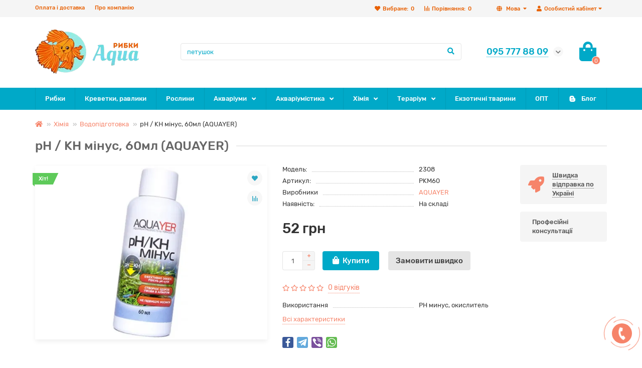

--- FILE ---
content_type: text/html; charset=utf-8
request_url: https://aquaribki.com.ua/uk/2308-ph-kh-minus-60ml
body_size: 25387
content:
<!DOCTYPE html>
<html dir="ltr" lang="uk">
<head>
<meta charset="UTF-8">
<meta name="viewport" content="width=device-width, initial-scale=1, maximum-scale=3" />
<meta http-equiv="X-UA-Compatible" content="IE=edge" />
<title>pH / KH мінус 60мл купити за найкращою ціною з доставкою по Україні - ІМ Акварибкі</title>

      
<base href="https://aquaribki.com.ua/" />
<meta name="description" content="Шукайте &#10150; купити pH / KH мінус, 60мл?&nbsp;&#10004;Супер ціна в ІМ Акварибкі&#10084;.&nbsp;Бонуси, Подарунки &#10004;Обирайте" />
<meta property="og:title" content="pH / KH мінус 60мл купити за найкращою ціною з доставкою по Україні - ІМ Акварибкі" />
<meta property="og:type" content="website" />
<meta property="og:url" content="https://aquaribki.com.ua/uk/2308-ph-kh-minus-60ml" />
<meta property="og:image" content="https://aquaribki.com.ua/image/catalog/final_ukr_1-min.webp" />
<meta property="og:site_name" content="Акварибки ІМ" />
<meta name="theme-color" content="#00a9c8" />
<link href="https://aquaribki.com.ua/uk/2308-ph-kh-minus-60ml" rel="canonical" />
	
	
	
	
	
	<link href="catalog/view/theme/unishop2/stylesheet/merged.93a9af10b8.min.css?v=2.2.0.0" rel="stylesheet" media="screen" />
<script>const items_on_mobile = '2', module_on_mobile = 'grid', default_view = 'grid', default_mobile_view = 'grid';</script>
	
	<script src="catalog/view/theme/unishop2/js/merged.7167dfb393.min.js"></script>
<noscript><style>.uni-module__wrapper{opacity:1}</style></noscript>
<script>(function(w,d,s,l,i){w[l]=w[l]||[];w[l].push({'gtm.start':
		new Date().getTime(),event:'gtm.js'});var f=d.getElementsByTagName(s)[0],
		j=d.createElement(s),dl=l!='dataLayer'?'&l='+l:'';j.async=true;j.src=
		'https://www.googletagmanager.com/gtm.js?id='+i+dl;f.parentNode.insertBefore(j,f);
		})(window,document,'script','dataLayer','GTM-P8GPGKJ');</script>

			
			

<link rel="alternate" hreflang="ru" href="https://aquaribki.com.ua/2308-ph-kh-minus-60ml" />

<link rel="alternate" hreflang="uk" href="https://aquaribki.com.ua/uk/2308-ph-kh-minus-60ml" />
</head>
<body >




<noscript><iframe src="https://www.googletagmanager.com/ns.html?id=GTM-P8GPGKJ"
height="0" width="0" style="display:none;visibility:hidden"></iframe></noscript>
	<header>
		<div id="top" class="top-menu">
			<div class="container">
				<div class="top-menu__account pull-right">
					<div id="account" class="btn-group">
						<button class="top-menu__btn dropdown-toggle" data-toggle="dropdown"><i class="fa fa-user"></i><span class="hidden-xs">Особистий кабінет</span></button>
						<ul class="dropdown-menu dropdown-menu-right">
															<li><a onclick="uniLoginOpen();"><i class="fas fa-fw fa-sign-in-alt"></i>Авторизація</a></li>
								<li><a onclick="uniRegisterOpen();"><i class="fas fa-fw fa-user-plus"></i>Реєстрація</a></li>
													</ul>
					</div>
				</div>
				
<div class="pull-right">
<span id="language">

<div class="btn-group">
<button class="top-menu__btn dropdown-toggle" data-toggle="dropdown">
<i class="fa fa-globe" title=""></i>
<span class="hidden-xs">Мова</span>
</button>
<ul class="dropdown-menu dropdown-menu-right">
  <li>
<a href="https://aquaribki.com.ua/2308-ph-kh-minus-60ml" onclick="window.location = 'https://aquaribki.com.ua/2308-ph-kh-minus-60ml'"> Русский</a>
</li>
    </ul>
</div>
</span>
</div>


				 
									<div class="top-menu__compare pull-right" data-products="">
						<div class="btn-group">
							<button class="top-menu__btn top-menu__compare-btn uni-href" data-href="https://aquaribki.com.ua/uk/index.php?route=product/compare"><i class="top-menu__compare-icon fas fa-align-right"></i><span class="hidden-xs">Порівняння:</span><span class="top-menu__compare-total">0</span></button>
						</div>
					</div>
													<div class="top-menu__wishlist pull-right" data-products="">
						<div class="btn-group">
							<button class="top-menu__btn top-menu__wishlist-btn uni-href" data-href="https://aquaribki.com.ua/uk/index.php?route=account/wishlist"><i class="fas fa-heart"></i><span class="hidden-xs">Вибране:</span><span class="top-menu__wishlist-total">0</span></button>
						</div>
					</div>
													<div class="pull-left">
						<div class="top-links btn-group">
							<button class="top-menu__btn dropdown-toggle" data-toggle="dropdown"><i class="fas fa-info-circle"></i></button>
							<ul class="top-links__ul dropdown-menu dropdown-menu-left">
																	<li class="top-links__li"><a class="top-links__a" href="uk/delivery" title="Оплата і доставка">Оплата і доставка</a></li>
																	<li class="top-links__li"><a class="top-links__a" href="uk/about-aquaribki" title="Про компанію">Про компанію</a></li>
															</ul>
						</div>
					</div>
							</div>
		</div>
		<div class="container">
			<div class="header-block row row-flex">
				<div class="header-block__item header-block__item-logo col-sm-6 col-md-3 col-lg-3 col-xxl-4">
					<div id="logo" class="header-logo">
																					<a href="https://aquaribki.com.ua/uk"><img src="https://aquaribki.com.ua/image/catalog/final_ukr_1-min.webp" title="Акварибки ІМ" alt="Акварибки ІМ" width="207" height="88" class="img-responsive" /></a>
																		</div>
				</div>
				<div id="search" class="header-block__item header-block__item-search col-xs-12 col-sm-6 col-md-5 col-lg-6 col-xxl-11  hidden-xs hidden-sm">
					<div class="header-search">
	<div class="header-search__form">
				<input type="text" name="search" value="" placeholder="Пошук товару у каталозі" aria-label="Search" class="header-search__input  form-control" />
		<button type="button" class="header-search__btn search-btn"><i class="fa fa-search"></i></button>
	</div>
	<div class="live-search" style="display:none"><ul class="live-search__ul"><li class="loading"></li></ul></div>
</div>
				</div>
				<div class="header-block__item header-block__item-telephone col-sm-4 col-md-3 col-lg-2 col-xxl-3 ">
					<div class="header-phones has-addit">
						<span class="header-phones__main  uni-href" data-href="tel:0957778809" data-target="_blank" >095 777 88 09</span>
																			<i class="header-phones__show-phone dropdown-toggle fas fa-chevron-down" data-toggle="dropdown" data-target="header-phones__ul"></i>
							<ul class="header-phones__ul dropdown-menu dropdown-menu-right">
																	<li class="header-phones__li">
										<a onclick="uniRequestOpen(['mail', 'phone', 'comment']);" class="header-phones__callback"><span class="header-phones__span">Зателефонуйте мені!</span></a>
									</li>
																									<li class="header-phones__text"><hr style="margin-top:0px;" /><b>Одеса </b><a href="tel:0957778809"><b>095 777 88 09</b></a>
<i class="far fa-clock fa-fw"></i> з 10 до 18 пн - сб, <br>11 до 16 неділя<br><br>
<b>Миколаїв </b><a href="tel:0505508777"><b>050 550 8 777</b></a>
<i class="far fa-clock fa-fw"></i> з 10 до 17 пнд - сб, <br>10 до 16 неділя<hr style="margin-bottom:5px;" /></li>
																															</ul>
																	</div>
				</div>
				<div class="header-block__item header-block__item-cart col-sm-2 col-md-1 col-lg-1 col-xxl-2"><div id="cart" class="header-cart">
	<button data-toggle="dropdown" class="header-cart__btn dropdown-toggle">
		<i class="header-cart__icon fa fa-shopping-bag"></i>
		<span id="cart-total" class="header-cart__total-items">0</span>
	</button>
	<div class="header-cart__dropdown dropdown-menu pull-right">
					<div class="header-cart__empty">У кошику порожньо!</div>
			</div>
</div></div>
			</div>
		</div>
		<div id="main-menu" class="container">
			<div class="row">
							<div class="menu-wrapper col-xs-12 col-sm-6 col-md-12">
		<nav id="menu" class="menu  menu2">
			<div class="menu__header" data-toggle="collapse" data-target=".main-menu__collapse">
				<i class="menu__header-icon fa fa-fw fa-bars hidden-xs hidden-sm"></i>
				<span class="menu__header-title">Категорії</span>
				<i class="menu-close menu__header-icon fas fa-times visible-xs visible-sm"></i>
			</div>
			<ul class="menu__collapse collapse main-menu__collapse">
									<li class="menu__level-1-li ">
						<a class="menu__level-1-a  " href="https://aquaribki.com.ua/uk/akvariumnyye-rybki">
														Рибки
						</a>
											</li>
																									<li class="menu__level-1-li ">
						<a class="menu__level-1-a  " href="https://aquaribki.com.ua/uk/krevetki-ulitki-dlya-akvariuma">
														Креветки, равлики
						</a>
											</li>
																									<li class="menu__level-1-li ">
						<a class="menu__level-1-a  " href="https://aquaribki.com.ua/uk/rasteniya-akvarium">
														Рослини
						</a>
											</li>
																									<li class="menu__level-1-li has-children">
						<a class="menu__level-1-a  chevron  " href="https://aquaribki.com.ua/uk/akvariumy">
														Акваріуми
						</a>
																																										<span class="menu__pm menu__level-1-pm visible-xs visible-sm"><i class="fa fa-plus"></i><i class="fa fa-minus"></i></span>
							<div class="menu__level-2  column-2">
								
																	<div class="menu__level-2-ul  col-md-6">
																				<a class="menu__level-2-a  " href="https://aquaribki.com.ua/uk/akvariumy/akvariumy-steklo">Акваріуми (скло)</a>
																			</div>
																	<div class="menu__level-2-ul  col-md-6">
																				<a class="menu__level-2-a  " href="https://aquaribki.com.ua/uk/akvariumy/akvariumy-komplekt-bez-tumby">Акваріуми в комплекті без тумби</a>
																			</div>
																	<div class="menu__level-2-ul  col-md-6">
																				<a class="menu__level-2-a  " href="https://aquaribki.com.ua/uk/akvariumy/akvariumnye-komplekty-tumba">Акваріумні комплекти з тумбою</a>
																			</div>
																	<div class="menu__level-2-ul  col-md-6">
																				<a class="menu__level-2-a  " href="https://aquaribki.com.ua/uk/akvariumy/kryshki-poddony-akvariuma">Кришкі та піддони для акваріума</a>
																			</div>
																	<div class="menu__level-2-ul  col-md-6">
																				<a class="menu__level-2-a  " href="https://aquaribki.com.ua/uk/akvariumy/nano-akvariumy">Нано акваріуми</a>
																			</div>
																	<div class="menu__level-2-ul  col-md-6">
																				<a class="menu__level-2-a  " href="https://aquaribki.com.ua/uk/akvariumy/tumby-dlia-akvariumov">Тумби для акваріумів</a>
																			</div>
																	<div class="menu__level-2-ul  col-md-6">
																				<a class="menu__level-2-a  " href="https://aquaribki.com.ua/uk/akvariumy/akvariumi-na-zakaz">Акваріуми на замовлення</a>
																			</div>
																							</div>
											</li>
																									<li class="menu__level-1-li has-children">
						<a class="menu__level-1-a  chevron  " href="https://aquaribki.com.ua/uk/oborudovaniye-dlya-akvariuma">
														Акваріумістика
						</a>
																																										<span class="menu__pm menu__level-1-pm visible-xs visible-sm"><i class="fa fa-plus"></i><i class="fa fa-minus"></i></span>
							<div class="menu__level-2  column-3">
								
																	<div class="menu__level-2-ul  col-md-4">
																				<a class="menu__level-2-a has-children " href="https://aquaribki.com.ua/uk/oborudovaniye-dlya-akvariuma/aeraciia-akva">Аерація в акваріумі</a>
																					<span class="menu__pm menu__level-2-pm visible-xs visible-sm"><i class="fa fa-plus"></i><i class="fa fa-minus"></i></span>
											<div class="menu__level-3">
												<ul class="menu__level-3-ul">
																											<li class="menu__level-3-li"><a class="menu__level-3-a " href="https://aquaribki.com.ua/uk/oborudovaniye-dlya-akvariuma/aeraciia-akva/compressors">Компресори</a></li>
																											<li class="menu__level-3-li"><a class="menu__level-3-a " href="https://aquaribki.com.ua/uk/oborudovaniye-dlya-akvariuma/aeraciia-akva/aksessuary-kompressor">Аксесуари для компресорів</a></li>
																											<li class="menu__level-3-li"><a class="menu__level-3-a " href="https://aquaribki.com.ua/uk/oborudovaniye-dlya-akvariuma/aeraciia-akva/raspyliteli-kompressor">Розпилювачі для компресора</a></li>
																																						</ul>
											</div>
																			</div>
																	<div class="menu__level-2-ul  col-md-4">
																				<a class="menu__level-2-a has-children " href="https://aquaribki.com.ua/uk/oborudovaniye-dlya-akvariuma/filtraciia-akvarium">Фільтрація в акваріумі</a>
																					<span class="menu__pm menu__level-2-pm visible-xs visible-sm"><i class="fa fa-plus"></i><i class="fa fa-minus"></i></span>
											<div class="menu__level-3">
												<ul class="menu__level-3-ul">
																											<li class="menu__level-3-li"><a class="menu__level-3-a " href="https://aquaribki.com.ua/uk/oborudovaniye-dlya-akvariuma/filtraciia-akvarium/aquarium-filters">Фільтри</a></li>
																											<li class="menu__level-3-li"><a class="menu__level-3-a " href="https://aquaribki.com.ua/uk/oborudovaniye-dlya-akvariuma/filtraciia-akvarium/napolniteli">Наповнювачі</a></li>
																											<li class="menu__level-3-li"><a class="menu__level-3-a " href="https://aquaribki.com.ua/uk/oborudovaniye-dlya-akvariuma/filtraciia-akvarium/filtruiuchi-gubki">Фільтруючі губки</a></li>
																																						</ul>
											</div>
																			</div>
																	<div class="menu__level-2-ul  col-md-4">
																				<a class="menu__level-2-a has-children " href="https://aquaribki.com.ua/uk/oborudovaniye-dlya-akvariuma/co2-dlia-akvariuma">CO2 для акваріума</a>
																					<span class="menu__pm menu__level-2-pm visible-xs visible-sm"><i class="fa fa-plus"></i><i class="fa fa-minus"></i></span>
											<div class="menu__level-3">
												<ul class="menu__level-3-ul">
																											<li class="menu__level-3-li"><a class="menu__level-3-a " href="https://aquaribki.com.ua/uk/oborudovaniye-dlya-akvariuma/co2-dlia-akvariuma/co2-ballony">CO2 балони</a></li>
																											<li class="menu__level-3-li"><a class="menu__level-3-a " href="https://aquaribki.com.ua/uk/oborudovaniye-dlya-akvariuma/co2-dlia-akvariuma/aksesuari-co2">Аксесуари CO2</a></li>
																											<li class="menu__level-3-li"><a class="menu__level-3-a " href="https://aquaribki.com.ua/uk/oborudovaniye-dlya-akvariuma/co2-dlia-akvariuma/armatura-co2">Арматура для CO2</a></li>
																											<li class="menu__level-3-li"><a class="menu__level-3-a " href="https://aquaribki.com.ua/uk/oborudovaniye-dlya-akvariuma/co2-dlia-akvariuma/difuzori-reaktori-co2">Дифузори, реактори CO2</a></li>
																											<li class="menu__level-3-li"><a class="menu__level-3-a " href="https://aquaribki.com.ua/uk/oborudovaniye-dlya-akvariuma/co2-dlia-akvariuma/komplekty-co2">Комплекти CO2</a></li>
																											<li class="menu__level-3-li"><a class="menu__level-3-a " href="https://aquaribki.com.ua/uk/oborudovaniye-dlya-akvariuma/co2-dlia-akvariuma/reduktory-co2">Редуктори CO2</a></li>
																											<li class="menu__level-3-li"><a class="menu__level-3-a " href="https://aquaribki.com.ua/uk/oborudovaniye-dlya-akvariuma/co2-dlia-akvariuma/elektroklapany-co2">Електроклапани CO2</a></li>
																																						</ul>
											</div>
																			</div>
																	<div class="menu__level-2-ul  col-md-4">
																				<a class="menu__level-2-a has-children " href="https://aquaribki.com.ua/uk/oborudovaniye-dlya-akvariuma/aksessuary-dlia-akvariuma">Аксесуари</a>
																					<span class="menu__pm menu__level-2-pm visible-xs visible-sm"><i class="fa fa-plus"></i><i class="fa fa-minus"></i></span>
											<div class="menu__level-3">
												<ul class="menu__level-3-ul">
																											<li class="menu__level-3-li"><a class="menu__level-3-a " href="https://aquaribki.com.ua/uk/oborudovaniye-dlya-akvariuma/aksessuary-dlia-akvariuma/trubki-shlangi%0D-soediniteli">Трубки, шланги, з'єднувачі</a></li>
																																						</ul>
											</div>
																			</div>
																	<div class="menu__level-2-ul  col-md-4">
																				<a class="menu__level-2-a  " href="https://aquaribki.com.ua/uk/oborudovaniye-dlya-akvariuma/grunt-dlya-akvariuma">Грунт та каміння</a>
																			</div>
																	<div class="menu__level-2-ul  col-md-4">
																				<a class="menu__level-2-a  " href="https://aquaribki.com.ua/uk/oborudovaniye-dlya-akvariuma/dekor-dlia-akvariuma">Декорації</a>
																			</div>
																	<div class="menu__level-2-ul  col-md-4">
																				<a class="menu__level-2-a  " href="https://aquaribki.com.ua/uk/oborudovaniye-dlya-akvariuma/dozatory-udobrenii">Дозатори добрив</a>
																			</div>
																	<div class="menu__level-2-ul  col-md-4">
																				<a class="menu__level-2-a  " href="https://aquaribki.com.ua/uk/oborudovaniye-dlya-akvariuma/fish-food">Корм для рибок</a>
																			</div>
																	<div class="menu__level-2-ul  col-md-4">
																				<a class="menu__level-2-a  " href="https://aquaribki.com.ua/uk/oborudovaniye-dlya-akvariuma/nasosy-dlia-akvariuma">Насоси для акваріума</a>
																			</div>
																	<div class="menu__level-2-ul  col-md-4">
																				<a class="menu__level-2-a  " href="https://aquaribki.com.ua/uk/oborudovaniye-dlya-akvariuma/akva-obogrevateli">Обігрівачі</a>
																			</div>
																	<div class="menu__level-2-ul  col-md-4">
																				<a class="menu__level-2-a  " href="https://aquaribki.com.ua/uk/oborudovaniye-dlya-akvariuma/osveshenie-akvariuma">Освітлення</a>
																			</div>
																	<div class="menu__level-2-ul  col-md-4">
																				<a class="menu__level-2-a  " href="https://aquaribki.com.ua/uk/oborudovaniye-dlya-akvariuma/sterilizatory">Стерилізатори</a>
																			</div>
																	<div class="menu__level-2-ul  col-md-4">
																				<a class="menu__level-2-a  " href="https://aquaribki.com.ua/uk/oborudovaniye-dlya-akvariuma/holodilniki-dlia-akvariuma">Холодильники для акваріума</a>
																			</div>
																							</div>
											</li>
																									<li class="menu__level-1-li has-children">
						<a class="menu__level-1-a  chevron  " href="https://aquaribki.com.ua/uk/aquarium-chemistry">
														Хімія
						</a>
																																										<span class="menu__pm menu__level-1-pm visible-xs visible-sm"><i class="fa fa-plus"></i><i class="fa fa-minus"></i></span>
							<div class="menu__level-2  column-1">
								
																	<div class="menu__level-2-ul  col-md-12">
																				<a class="menu__level-2-a  " href="https://aquaribki.com.ua/uk/aquarium-chemistry/preparaty-dlya-borby-s-vodoroslyami-v-akvariume">Боротьба з водоростями</a>
																			</div>
																	<div class="menu__level-2-ul  col-md-12">
																				<a class="menu__level-2-a  " href="https://aquaribki.com.ua/uk/aquarium-chemistry/testy-dlya-vody-v-akvariume">Тести для води</a>
																			</div>
																	<div class="menu__level-2-ul  col-md-12">
																				<a class="menu__level-2-a  " href="https://aquaribki.com.ua/uk/aquarium-chemistry/lekarstvennyye-preparaty-dlya-akvariumnyh-ryb">Лікарські засоби</a>
																			</div>
																	<div class="menu__level-2-ul  col-md-12">
																				<a class="menu__level-2-a  " href="https://aquaribki.com.ua/uk/aquarium-chemistry/podgotovka-vody-v-akvariume">Водопідготовка</a>
																			</div>
																	<div class="menu__level-2-ul  col-md-12">
																				<a class="menu__level-2-a  " href="https://aquaribki.com.ua/uk/aquarium-chemistry/udobreniya-dlya-rastenij-v-akvariume">Добрива</a>
																			</div>
																							</div>
											</li>
																									<li class="menu__level-1-li has-children">
						<a class="menu__level-1-a  chevron  " href="https://aquaribki.com.ua/uk/terrarium">
														Тераріум
						</a>
																																										<span class="menu__pm menu__level-1-pm visible-xs visible-sm"><i class="fa fa-plus"></i><i class="fa fa-minus"></i></span>
							<div class="menu__level-2  column-3">
								
																	<div class="menu__level-2-ul  col-md-4">
																				<a class="menu__level-2-a  " href="https://aquaribki.com.ua/uk/terrarium/terrariumy-faunariumy">Тераріуми, фаунаріуми</a>
																			</div>
																	<div class="menu__level-2-ul  col-md-4">
																				<a class="menu__level-2-a  " href="https://aquaribki.com.ua/uk/terrarium/avtomatizaciia-v-terrariume">Автоматизація у тераріумі</a>
																			</div>
																	<div class="menu__level-2-ul  col-md-4">
																				<a class="menu__level-2-a  " href="https://aquaribki.com.ua/uk/terrarium/aksessuary-dlia-terrariuma">Аксесуари для тераріуму</a>
																			</div>
																	<div class="menu__level-2-ul  col-md-4">
																				<a class="menu__level-2-a  " href="https://aquaribki.com.ua/uk/terrarium/iskusstvennye-rasteniia-dlia-terrariuma">Штучні рослини для тераріуму</a>
																			</div>
																	<div class="menu__level-2-ul  col-md-4">
																				<a class="menu__level-2-a  " href="https://aquaribki.com.ua/uk/terrarium/korma-dobavki-vitaminy-dlia-jitelei-terrariuma">Корми, добавки, вітаміни для мешканців тераріуму</a>
																			</div>
																	<div class="menu__level-2-ul  col-md-4">
																				<a class="menu__level-2-a  " href="https://aquaribki.com.ua/uk/terrarium/kormushki-poilki-dlia-terrariuma">Годівниці, напувалки для тераріуму</a>
																			</div>
																	<div class="menu__level-2-ul  col-md-4">
																				<a class="menu__level-2-a  " href="https://aquaribki.com.ua/uk/terrarium/lampy-terrariuma">Лампи для тераріуму</a>
																			</div>
																	<div class="menu__level-2-ul  col-md-4">
																				<a class="menu__level-2-a  " href="https://aquaribki.com.ua/uk/terrarium/obogrev-terrariuma">Обігрів тераріуму</a>
																			</div>
																	<div class="menu__level-2-ul  col-md-4">
																				<a class="menu__level-2-a  " href="https://aquaribki.com.ua/uk/terrarium/osvescenie-terrariuma">Світильники для тераріуму</a>
																			</div>
																	<div class="menu__level-2-ul  col-md-4">
																				<a class="menu__level-2-a  " href="https://aquaribki.com.ua/uk/terrarium/podstilki-terrariuma">Підстилки для тераріуму</a>
																			</div>
																	<div class="menu__level-2-ul  col-md-4">
																				<a class="menu__level-2-a  " href="https://aquaribki.com.ua/uk/terrarium/uvlajnenie-v-terrariume">Зволоження у тераріумі</a>
																			</div>
																	<div class="menu__level-2-ul  col-md-4">
																				<a class="menu__level-2-a  " href="https://aquaribki.com.ua/uk/terrarium/fony-dekoracii-terrarium">Фони та декорації для тераріумів</a>
																			</div>
																	<div class="menu__level-2-ul  col-md-4">
																				<a class="menu__level-2-a  " href="https://aquaribki.com.ua/uk/terrarium/f%D1%96ltri-dlia-terar%D1%96umu">Фільтри для тераріуму</a>
																			</div>
																							</div>
											</li>
																									<li class="menu__level-1-li ">
						<a class="menu__level-1-a  " href="https://aquaribki.com.ua/uk/tvaryny">
														Екзотичні тварини
						</a>
											</li>
																									<li class="menu__level-1-li ">
						<a class="menu__level-1-a  " href="https://aquaribki.com.ua/uk/akvariumnaia-rybka-optom-all">
														ОПТ
						</a>
											</li>
																									<li class="menu__level-1-li ">
						<a class="menu__level-1-a  " href="uk/blog">
							<i class="menu__level-1-icon fab fa-blogger-b fa-fw"></i>							Блог
						</a>
											</li>
																							</ul>
		</nav>
	</div>
	<div class="menu-open visible-xs visible-sm">
		<i class="menu-open__icon fas fa-fw fa-bars"></i>
		<span class="menu-open__title show-on-mobile">Категорії</span>
	</div>
			<script>uniMenuUpd('.menu2 .menu__collapse');</script>

				<div id="search2" class="visible-xs visible-sm"></div>
				<script>$('#search .header-search').clone().appendTo('#search2');</script>
			</div>
		</div>
	</header>
	<main>
<div id="product" class="container">
	<ul class="breadcrumb mobile ">
									<li><a href="https://aquaribki.com.ua/uk"><i class="fa fa-home"></i></a></li>
												<li><a href="https://aquaribki.com.ua/uk/aquarium-chemistry">Хімія</a></li>
												<li><a href="https://aquaribki.com.ua/uk/aquarium-chemistry/podgotovka-vody-v-akvariume">Водопідготовка</a></li>
												<li>pH / KH мінус, 60мл (AQUAYER)</li>						</ul>
	<div class="row">
													<div id="content" class="col-sm-12">
				<div class="content-top">
					

			</div>

			<h1 class="heading">pH / KH мінус, 60мл (AQUAYER)</h1>
			<div class="uni-wrapper">
			<div class="row">
				<div class="product-page col-sm-12 col-md-12 col-lg-10">
					<div class="row">
						<div class="product-page__image col-sm-6">
																								<div class="product-page__image-main uni-item">
											<div class="sticker">
					<div class="sticker__item bestseller">Хіт!</div>
			</div>
										<div class="product-page__image-main-carousel">
											<img src="https://aquaribki.com.ua/image/cache/webp/catalog/prod/7/2207-ph-kh-minus-560x420.webp" alt="pH / KH мінус, 60мл (AQUAYER)" title="pH / KH мінус, 60мл (AQUAYER)" data-thumb="https://aquaribki.com.ua/image/cache/webp/catalog/prod/7/2207-ph-kh-minus-560x420.webp" data-full="https://aquaribki.com.ua/image/cache/webp/catalog/prod/7/2207-ph-kh-minus-800x600.webp" width="560" height="420" class="product-page__image-main-img img-responsive" />
																					</div>
																					<button type="button" title="У закладки" onclick="wishlist.add(2308);" class="product-page__wishlist-btn wishlist"><i class="fa fa-heart"></i></button>
																															<button type="button" title="До порівняння" onclick="compare.add(2308);" class="product-page__compare-btn compare"><i class="fas fa-align-right"></i></button>
																			</div>
																													</div>
						<div class="product-block col-sm-6">
							<div class="product-data">
																	<div class="product-data__item model"><div class="product-data__item-div">Модель:</div> 2308</div>
																									<div class="product-data__item sku"><div class="product-data__item-div">Артикул:</div> PKM60</div>
																									<div class="product-data__item manufacturer"><div class="product-data__item-div">Виробники</div><a href="https://aquaribki.com.ua/uk/manufacturer-aquayer">AQUAYER</a></div>
																																								
																	<div class="product-data__item stock"><div class="product-data__item-div">Наявність:</div> На складі</div>
																							</div>
																						<div class="product-page__price price" data-price="52" data-special="0" data-discount="">
																			52 грн
																	</div>
																																													<div class="product-page__cart">
									<input type="hidden" name="product_id" value="2308" />
									<div class="qty-switch">
										<input type="text" name="quantity" value="1" data-minimum="1" id="input-quantity" class="qty-switch__input form-control" />
										<div>
											<i class="qty-switch__btn fa fa-plus btn-default"></i>
											<i class="qty-switch__btn fa fa-minus btn-default"></i>
										</div>
									</div>
									<button type="button" class="product-page__add-to-cart add_to_cart btn btn-xl " data-pid="2308" id="button-cart"><i class="fa fa-shopping-bag"></i><span>Купити</span></button>
									<button type="button" class="product-page__quick-order quick-order btn btn-lg btn-xl "  title="Замовити швидко" onclick="quick_order('2308', true);"><i class=""></i><span class="hidden-xs hidden-sm">Замовити швидко</span></button>
								</div>
																																					<div class="product-page__rating rating">
																			<i class="far fa-star"></i>
																			<i class="far fa-star"></i>
																			<i class="far fa-star"></i>
																			<i class="far fa-star"></i>
																			<i class="far fa-star"></i>
																
									&nbsp;&nbsp;<a onclick="$('a[href=\'#tab-review\']').click(); uniScrollTo('#tab-review'); return false;" class="product-page__rating-a">0 відгуків</a>
								</div>
																						<div class="product-page__short-attribute product-data">
																																																							<div class="product-data__item"><div class="product-data__item-div">Використання</div>РН минус, окислитель</div>
																								
																											</div>
								<a class="product-page__more-attr" onclick="$('a[href=\'#tab-specification\']').click(); uniScrollTo('#tab-specification'); return false;">Всі характеристики</a>
																						<div class="product-page__share">
									<div id="goodshare" data-socials="facebook,telegram,viber,whatsapp"></div>
								</div>
																				</div>
					</div>
				</div>
									<div class="col-sm-12 col-md-12 col-lg-2">
							<div class="product-banner row row-flex">
												<div class="col-xs-6 col-sm-4 col-md-4 col-lg-12 ">
									<div class="product-banner__item link uni-href" onclick="uniBannerLink('uk/delivery')">
													<i class="product-banner__icon fa fa-rocket fa-fw"></i>
								<div class="product-banner__text">
					<span class="product-banner__text-span link">Швидка відправка по Україні</span>
				</div>
				</div>
			</div>
					<div class="col-xs-6 col-sm-4 col-md-4 col-lg-12 ">
									<div class="product-banner__item">
												<div class="product-banner__text">
					<span class="product-banner__text-span ">Професійні консультації</span>
				</div>
				</div>
			</div>
			</div>
					</div>
							</div>
									
			<script>
				function uniPPI() {
					const parentBlock = '.product-page__image',
						  mainImgBlock = '.product-page__image-main',
						  mainCarousel = '.product-page__image-main-carousel',
						  mainImg = '.product-page__image-main-img',
						  additCarousel = '.product-page__image-addit',
						  additImg = '.product-page__image-addit-img';
				
					let createCarousel = () => {
						if($(additCarousel).length) {
							$(mainCarousel).addClass('owl-carousel').owlCarousel({
								items:1,
								dots:false,
								onDragged: function (event) {
									$(additCarousel).trigger('to.owl.carousel', [parseFloat(event.item.index)]);
									imgDataReplace(event.item.index);
								},
								onTranslate: function (event) {
									imgDataReplace(event.item.index);
								},
							});
				
							$(additCarousel).owlCarousel({
								responsive:{0:{items:5}, 450:{items:6}, 650:{items:8}},
								responsiveBaseElement:$(additCarousel),
								dots:false,
								mouseDrag:false,
								nav:true,
								navText: ['<i class="fa fa-chevron-left"></i>', '<i class="fa fa-chevron-right"></i>'],
								onRefreshed: function(event) {
									if (typeof(getPoipProduct) === 'function') {
										let html = '';
										setTimeout(function() {
											$(additImg).each(function() {
												html += '<a class="product-page__image-main-a" href="'+$(this).data('full')+'" title="'+$(this).attr('alt')+'">';
												html += '<img src="'+$(this).data('thumb')+'" alt="'+$(this).attr('alt')+'" class="img-responsive">';
												html += '</a>';
											});
						
											$(mainCarousel).trigger('replace.owl.carousel', html).trigger('refresh.owl.carousel').trigger('to.owl.carousel', [0, 250]);
										}, 200);
									}
								}
							});
						}
					}
					
					createCarousel();
					
					let refreshCarousel = () => {
						$(mainCarousel).trigger('refresh.owl.carousel');
						$(additCarousel).trigger('refresh.owl.carousel');
					}
					
					let removePreloader = () => {
						$(parentBlock+'.fixed .youtube-item,' +parentBlock+'.fixed '+mainImg+':first').on('load', () => {
							setTimeout(() => {
								$(mainImg).css({'opacity': 1});
								$('.preloader').remove();
							}, 250);
						});
					}
					
					let imgDataReplace = (indx) => {
						$(additImg).removeClass('selected');
						$('.addit-img-'+indx).addClass('selected');
						
						if(indx == 0 && !$(parentBlock).hasClass('fixed')) {
							$(mainImg).first().attr('src', $('.addit-img-'+indx).data('thumb'));
						}
					}

					let observer = new MutationObserver((e) => {
						createCarousel();
					});

					observer.observe($(parentBlock)[0], {childList:true});
					
					$('html body').on('click mouseover', additImg, function() {

			    stopIframeVideo();
	    
						$(mainCarousel).trigger('to.owl.carousel', [parseFloat($(this).parent().index()), 250]);
						imgDataReplace($(this).parent().index())
					});
					
					let imgOpenPopup = () => {
						if($('.product-page__image-product-name').length) return;
						
						$(parentBlock).addClass('fixed').prepend('<div class="product-page__image-product-name">'+$('h1.heading').text()+' <i class="product-page__image-close fas fa-times"></i></div>');
						$(mainImgBlock).prepend('<div class="preloader"></div>');
						
						$(mainImg).each(function() {
							$(this).attr('src', $(this).data('full'));
						});
						
						refreshCarousel();
						removePreloader();
						
						$('html').addClass('scroll-disabled2');
					}
					
					$('html body').on('click', parentBlock+':not(.fixed) .youtube-item,' +parentBlock+':not(.fixed) '+mainImg, () => {
						imgOpenPopup();
					});
					
					$('html body').on('click', parentBlock+'.fixed .youtube-item,' +parentBlock+'.fixed '+mainImg, () => {
						$(mainCarousel).trigger('next.owl.carousel');
					});
					
					$('html body').on('click', parentBlock+' .icon-play-large', function(e) {
						imgOpenPopup();
						$(this).html('<iframe id="ytplayer" type="text/html" src="'+$(this).prev().data('video')+'?autoplay=1" width="100%" height="100%" frameborder="0" autoplay="1"/>');
					});
					
					$('html body').on('click', '.product-page__image-close', function(e) {
						$('.product-page__image-product-name').remove();
						
						$(mainImg).each(function() {
							$(this).attr('src', $(this).data('thumb'));
						});
						
						
						$(parentBlock).removeClass('fixed');

						refreshCarousel();
						
						$('html').removeClass('scroll-disabled2');
					});
					
					$(document).on('keydown', (e) => {
						if (e.keyCode == 37) $(mainCarousel).trigger('prev.owl.carousel');
						if (e.keyCode == 39) $(mainCarousel).trigger('next.owl.carousel');
						if (e.keyCode == 27) $('.product-page__image-close').click();
					});

									}
				
				uniPPI();

			stopIframeVideo = () => {
			  let iframe = $('.youtube-video')
			  iframe.each((index) => {
			    iframe[index].contentWindow.postMessage('{"event":"command","func":"' + 'pauseVideo' + '","args":""}', '*');
			  })
			};
			$(document).on("click", ".product-page__image-close", function() {
			    stopIframeVideo()
			});
			$('.youtube-item').click(function() {
				var id_video = this.id;
				$('#' + id_video + ' .v_thumb_block').remove();
				$('#' + id_video + ' .video-container-gallery').html('<iframe class="youtube-video" src="https://www.youtube.com/embed/'+id_video +'?enablejsapi=1&version=3&playerapiid=ytplayer&rel=0&autoplay=1" frameborder="0" allowfullscreen></iframe>').css('display','block');
			});
	    
			</script>
			
			<div class="hidden-xs hidden-sm" style="height:20px"></div>
			<div>
			<ul class="product-page-tabs nav nav-tabs">
				<li class="active"><a href="#tab-description" data-toggle="tab"><i class="fas fa-fw fa-file-alt" aria-hidden="true"></i>Опис</a></li>

					
									<li><a href="#tab-specification" data-toggle="tab"><i class="fa fa-fw fa-list-alt" aria-hidden="true"></i>Характеристики</a></li>
													<li><a href="#tab-review" class="tab-review" data-toggle="tab"><i class="fas fa-fw fa-comments" aria-hidden="true"></i>Відгуки <span class="uni-badge">0</span></a></li>
																			<li><a href="#tab-question" class="tab-question" data-toggle="tab"><i class="fa fa-question fa-fw"></i>Питання-відповідь  <span class="uni-badge hidden"></span></a></li>
											<li><a href="#tab-additional" class="tab-additional" data-toggle="tab"><i class="fas fa-shipping-fast fa-fw"></i>Доставка <span class="uni-badge hidden"></span></a></li>
												</ul>
			<div class="tab-content">
				<div class="tab-pane active" id="tab-description">
			<p> <strong> AQUAYER pH /KH мінус </strong> - ефективний засіб для зниження карбонатної жорсткості (КН) і рН води в акваріумі. Багато тропічних прісноводних риб краще відчувають себе в воді з карбонатною твердістю (КН) не більше 4 ° dKH (німецькі градуси жорсткості) і при рН нижче 7.5, а рослини при таких параметрах води краще ростуть. Регулярне використання pH /KH мінус дозволяє підтримувати оптимальні рН і карбонатну жорсткість.<br />Не підвищує концентрацію фосфатів в акваріумній воді.</p>  <p> AQUAYER pH /KH мінус можна використовувати для перевірки вмісту вапна в каменях. Для цього слід крапнути кілька крапель препарату на камінь: поява піни свідчить про присутність вапна. Камені, які містять багато вапна, при занурюванні в акваріум можуть неконтрольовано підвищувати карбонатну жорсткість.<br /> Також AQUAYER pH /KH мінус можна використовувати для усунення вапняного нальоту на стінках акваріума.</p>  <h4> Застосування</h4>  <p> Для зниження рН і карбонатної жорсткості, додайте трохи більше 25 мл AQUAYER pH /KH мінус на кожні 100 літрів акваріумної води. Повторюйте процедуру кожні 2 - 3 дні, поки не буде досягнуто бажане значення карбонатної жорсткості. При кожному застосуванні карбонатна жорсткість буде знижуватися приблизно на 2 ° dKH. Під час процедури слід увімкнути аерацію води. Подача СО2 повинна бути припинена. Регулярно тестуйте воду за допомогою <a href="/uk/2242-test-phkn"> <strong> AQUAYER тест pH + KH </strong> </a>, контролюючи, щоб карбонатна жорсткість не опускалася нижче 2 ° dKH, оскільки це може викликати небезпечне зниження рН. <br /> <Strong> Довгострокове регулювання карбонатної жорсткості і рН. </Strong> Додавайте 5 мл AQUAYER pH /KH мінус на кожні 100 літрів акваріумної води щодня. Це буде знижувати карбонатну жорсткість приблизно на 0.4 ° dKH при кожному внесенні. При такій процедурі подачу СО2 відключати необов'язково. Таке регулярне використання забезпечує поступове і постійне зниження карбонатної жорсткості.</p><p> Об’єм флакона: 60   мл.</p><p> <strong> Заходи безпеки: </strong><br /><ul>  <li> Берегти від дітей.  </li>  <li> Не вживати всередину.  </li>  <li> При потраплянні на руки або слизову оболонку очей промити великою кількістю води.</li></ul></p><p> <strong> Термін і умови зберігання: </strong><br /> 36 місяців при температурі не вище 30 ° С</p>
						</div>
									<div class="tab-pane" id="tab-specification">
													<h4 class="heading"><span>Характеристики</span></h4>
							<div class="product-data">
																	<div class="product-data__item">
										<div class="product-data__item-div">Використання</div>
										<div class="product-data__item-div">РН минус, окислитель</div>
									</div>
															</div>
																	</div>
				
					
									<div class="tab-pane" id="tab-review">
						<div class="review-info">
							<div class="review-info__total">Відгуків: 0</div>
							<div class="review-info__score hidden-xs">Середня оцінка: 0</div>
							<div class="review-info__rating rating hidden-xs">
																	<i class="far fa-star"></i>
																	<i class="far fa-star"></i>
																	<i class="far fa-star"></i>
																	<i class="far fa-star"></i>
																	<i class="far fa-star"></i>
															</div>
							<button class="btn btn-sm btn-primary" onclick="$('.review-form-wrapper').collapse('toggle');">Залишити відгук</button>
						</div>
						<div class="review-form-wrapper collapse">
						<form class="review-form form-horizontal uni-form" id="form-review">
															<div class="form-group required">
									<label class="col-sm-2 control-label" for="input-name">Ваше ім&#39;я:</label>
									<div class="col-sm-10">
										<input type="text" name="name" value="" id="input-name" class="form-control" />
									</div>
								</div>
																	<div class="form-group ">
										<label class="col-sm-2 control-label" for="input-review-plus">Переваги:</label>
										<div class="col-sm-10">
											<textarea name="plus" rows="5" id="input-review-plus" class="form-control"></textarea>
										</div>
									</div>
									<div class="form-group ">
										<label class="col-sm-2 control-label" for="input-review-minus">Недостатки:</label>
										<div class="col-sm-10">
											<textarea name="minus" rows="5" id="input-review-minus" class="form-control"></textarea>
										</div>
									</div>
																<div class="form-group required">
									<label class="col-sm-2 control-label" for="input-review">Ваш відгук</label>
									<div class="col-sm-10">
										<textarea name="text" rows="5" id="input-review" class="form-control"></textarea>
										<div class="help-block"><small><span style="color: #FF0000;">Увага:</span> HTML не підтримується! Використовуйте звичайний текст.</small></div>
									</div>
								</div>
								<div class="form-group required">
									<label class="col-sm-2 control-label">Оцініть публікацію: </label>
									<div class="col-sm-10">
										<input type="radio" name="rating" value="1" class="review-form__input" />
										<input type="radio" name="rating" value="2" class="review-form__input" />
										<input type="radio" name="rating" value="3" class="review-form__input" />
										<input type="radio" name="rating" value="4" class="review-form__input" />
										<input type="radio" name="rating" value="5" class="review-form__input" />
										
										<div class="review-form__stars rating">
											<i class="review-form__star far fa-star"></i>
											<i class="review-form__star far fa-star"></i>
											<i class="review-form__star far fa-star"></i>
											<i class="review-form__star far fa-star"></i>
											<i class="review-form__star far fa-star"></i>
										</div>
									</div>
								</div>
								
																	<div class="form-group">
										<label class="col-sm-2 hidden-xs"></label>
										<div class="col-sm-10">
											<label class="input"><input type="checkbox" name="agree" value="1" /><span>Я прочитав (-ла) <a href="https://aquaribki.com.ua/uk/index.php?route=information/information/agree&amp;information_id=5" class="agree"><b>Угода користувача</b></a> і згоден (-на) з умовами</span></label>
										</div>
									</div>
																<div class="form-group">
									<div class="col-sm-2 hidden-xs"></div>
									<div class="col-sm-10">
										<button type="button" id="button-review" data-loading-text="Завантаження..." class="review-form__btn btn btn-lg btn-primary">Відправити свій відгук</button>
									</div>
								</div>
													</form>
						</div>
						<div id="review"></div>
					</div>
																			<div class="tab-pane" id="tab-question"></div>
											<div class="tab-pane" id="tab-additional"><h3>Відправка живність та рослини в замовленні (тільки
передплата)</h3>
<span style="font-weight: bold;">Нова Пошта</span> -
тепла пора року (нічна температура
12С+)
<ul>
  <li>Комахи - мінімальне замовлення 200 грн,</li>
  <li>Равлики (теодоксуси, неретини, хелени, шип і тп)
- мінімальне замовлення 200 грн,</li>
  <li>Рослини (без живністі) - мінімальне замовлення
200 грн,</li>
  <li>Рибка <span style="font-weight: bold;">Півник</span>
+ корма і тому подібне (без іншої живності)
- мінімальне замовлення 300 грн,</li>
  <li>Риба, раки, креветки - мінімальне замовлення 600
грн</li>
</ul>
<br>
Відправка <span style="font-weight: bold;">автобусом/потягом</span>
з Одеси в будь яку пору року - мінімальне замовлення 800 грн.<br>
<br>
Мінімальне замовлення рахується <span style="font-weight: bold;">разом
по сумі замовлення</span> - <span style="font-style: italic; font-weight: bold;">наприклад</span>:
в замовленні риба, раки, креветки, корма, компресор - разом 600 грн -
то проходить як мінімалка.<br>
<br>
<span style="font-weight: bold;">Гарантія на живий товар</span>.
Ми даємо гарантію на те, що акваріумна риба та інші тварини прибудуть
до Вам живими і здоровими. У разі загибелі під час транспортування, ми
компенсуємо вартість втрати. Ми не компенсуємо падіж при неправильній
акліматизації риби по приїзду.<br>
<br>
До суми замовлення с живністю та
рослинами додаємо вартість термоупаковки 15 - 60 грн (залежить від
кількості пакунків). Як що сума такого замовлення від 1500 грн -
термопакунок безкоштовно!<br>
<br>
<h3>Відправка замовлень з акваріумістики, тераріумістикі (без
живності та рослин) </h3>
Оплата на рахунок IBAN - мінімальної суми немає, Нова Пошта
або УкрПошта<br>
Оплата наложкою - тільки Нова Пошта сума від 200 грн.<br>
<br>
<h3>Термін відправки замовлень</h3>
<ol>
  <li>Замовлення по неживому товару, де оплата зайшла до 15 -
намагаємось  відправити того ж дня. Якщо пізніше - то
наступного.</li>
  <li>Відправка
по живності (риба, раки, креветки, півники) - якщо оплата зайшла до 15
- можлива наступного дня. Якщо після 15 - то через день. <span style="font-weight: bold;">Живність готуємо до відправки</span>.</li>
  <li>Комахи, равлики (теодоксуси, неретини, хелени, шип і тп) -
п.1</li>
</ol>
<br>
</div>
												</div>
			</div>
			<div class="clearfix" style="margin:0 0 40px"></div>
										<div class="product-manuf">
											<div class="product-manuf__image">
							<img src="https://aquaribki.com.ua/image/cache/webp/catalog/manuf/aquayer_logo-100x100.webp" alt="AQUAYER" class="img-responsive"/>
						</div>
											<h4 class="product-manuf__name">AQUAYER</h4>
						 AQUAYER -   засновник Сергій Єрмолаєв, кандидат хімічних наук, автор наукових публікацій, у якого більше десяти років наукової діяльності. Сергій Єрмолаєв - розробник всіх препаратів для   акваріумів   торгової марки AQUAYER. Він автор статей про ро... <a href="https://aquaribki.com.ua/uk/manufacturer-aquayer" title="" >Детальніше...</a>
				</div>
				<div class="clearfix"></div>
						</div>
							
				<div class="heading">Схожі товари</div>
	<div class="uni-module autorelated-module">
		<div class="uni-module__wrapper">
							<div class="product-thumb uni-item">
					<div class="product-thumb__image" >
							<div class="sticker">
					<div class="sticker__item bestseller">Хіт!</div>
			</div>
	
						<a href="https://aquaribki.com.ua/uk/2316-antitoksin-vita-1l">
							<img src="https://aquaribki.com.ua/image/cache/webp/catalog/prod/7/2215-antitoksin-vita-1l-267x200.webp"  loading="lazy" alt="Антитоксин Vita, 1л (AQUAYER)" title="Антитоксин Vita, 1л (AQUAYER)" width="267" height="200" class="img-responsive" />
						</a>
					</div>
					<div class="product-thumb__caption">
						<a class="product-thumb__name" href="https://aquaribki.com.ua/uk/2316-antitoksin-vita-1l">Антитоксин Vita, 1л (AQUAYER)</a>
						<div class="product-thumb__model" data-text="Модель:">2316</div>
													<div class="product-thumb__attribute product-thumb__description attribute">
					Використання: <span class="product-thumb__attribute-value">антихлоры:кондиционер, детоксатор</span>
			</div>
						<div class="product-thumb__option option">
	</div>																									<div class="product-thumb__price price" data-price="452" data-special="0" data-discount="">
																	452 грн
															</div>
																			<div class="product-thumb__cart cart ">
														<button type="button" class="product-thumb__add-to-cart add_to_cart btn " title="Купити" data-pid="2316" onclick="cart.add(2316, this)"><i class="fa fa-shopping-bag"></i><span class="hidden-sm hidden-md">Купити</span></button>
							<button type="button" class="product-thumb__quick-order quick-order btn " data-toggle="tooltip" title="Замовити швидко" onclick="quick_order('2316');"><i class=""></i><span class="hidden-xs hidden-sm">Замовити швидко</span></button>

		        		
							<button type="button" class="product-thumb__wishlist wishlist " title="У закладки" onclick="wishlist.add('2316');"><i class="fa fa-heart"></i></button>
							<button type="button" class="product-thumb__compare compare " title="До порівняння" onclick="compare.add('2316');"><i class="fas fa-align-right"></i></button>
						</div>
					</div>
				</div>
							<div class="product-thumb uni-item">
					<div class="product-thumb__image" >
							<div class="sticker">
					<div class="sticker__item bestseller">Хіт!</div>
			</div>
	
						<a href="https://aquaribki.com.ua/uk/2317-antitoksin-vita-500ml">
							<img src="https://aquaribki.com.ua/image/cache/webp/catalog/prod/7/2216-antitoksin-vita-500ml-267x200.webp"  loading="lazy" alt="Антитоксин Vita, 500мл (AQUAYER)" title="Антитоксин Vita, 500мл (AQUAYER)" width="267" height="200" class="img-responsive" />
						</a>
					</div>
					<div class="product-thumb__caption">
						<a class="product-thumb__name" href="https://aquaribki.com.ua/uk/2317-antitoksin-vita-500ml">Антитоксин Vita, 500мл (AQUAYER)</a>
						<div class="product-thumb__model" data-text="Модель:">2317</div>
													<div class="product-thumb__attribute product-thumb__description attribute">
					Використання: <span class="product-thumb__attribute-value">антихлоры:кондиционер, детоксатор</span>
			</div>
						<div class="product-thumb__option option">
	</div>																									<div class="product-thumb__price price" data-price="266" data-special="0" data-discount="">
																	266 грн
															</div>
																			<div class="product-thumb__cart cart ">
														<button type="button" class="product-thumb__add-to-cart add_to_cart btn " title="Купити" data-pid="2317" onclick="cart.add(2317, this)"><i class="fa fa-shopping-bag"></i><span class="hidden-sm hidden-md">Купити</span></button>
							<button type="button" class="product-thumb__quick-order quick-order btn " data-toggle="tooltip" title="Замовити швидко" onclick="quick_order('2317');"><i class=""></i><span class="hidden-xs hidden-sm">Замовити швидко</span></button>

		        		
							<button type="button" class="product-thumb__wishlist wishlist " title="У закладки" onclick="wishlist.add('2317');"><i class="fa fa-heart"></i></button>
							<button type="button" class="product-thumb__compare compare " title="До порівняння" onclick="compare.add('2317');"><i class="fas fa-align-right"></i></button>
						</div>
					</div>
				</div>
							<div class="product-thumb uni-item">
					<div class="product-thumb__image" >
							
						<a href="https://aquaribki.com.ua/uk/2318-listya-dereva-katappa-easy-life-catappa-x-500ml">
							<img src="https://aquaribki.com.ua/image/cache/webp/catalog/prod/15/akwa21/790728689-2318-listya-dereva-katappa-easy-life-catappa-x-500ml_sn-267x200.webp"  loading="lazy" alt="Листя дерева Катаппа Easy-Life Catappa-X 500мл" title="Листя дерева Катаппа Easy-Life Catappa-X 500мл" width="267" height="200" class="img-responsive" />
						</a>
					</div>
					<div class="product-thumb__caption">
						<a class="product-thumb__name" href="https://aquaribki.com.ua/uk/2318-listya-dereva-katappa-easy-life-catappa-x-500ml">Листя дерева Катаппа Easy-Life Catappa-X 500мл</a>
						<div class="product-thumb__model" data-text="Модель:">2318</div>
													<div class="product-thumb__attribute product-thumb__description attribute">
					Висота: <span class="product-thumb__attribute-value">18 см</span>
					Довжина: <span class="product-thumb__attribute-value">6 см</span>
					Використання: <span class="product-thumb__attribute-value">витамины, минералы</span>
			</div>
						<div class="product-thumb__option option">
	</div>																									<div class="product-thumb__price price" data-price="511" data-special="0" data-discount="">
																	511 грн
															</div>
																			<div class="product-thumb__cart cart ">
														<button type="button" class="product-thumb__add-to-cart add_to_cart btn " title="Купити" data-pid="2318" onclick="cart.add(2318, this)"><i class="fa fa-shopping-bag"></i><span class="hidden-sm hidden-md">Купити</span></button>
							<button type="button" class="product-thumb__quick-order quick-order btn " data-toggle="tooltip" title="Замовити швидко" onclick="quick_order('2318');"><i class=""></i><span class="hidden-xs hidden-sm">Замовити швидко</span></button>

		        		
							<button type="button" class="product-thumb__wishlist wishlist " title="У закладки" onclick="wishlist.add('2318');"><i class="fa fa-heart"></i></button>
							<button type="button" class="product-thumb__compare compare " title="До порівняння" onclick="compare.add('2318');"><i class="fas fa-align-right"></i></button>
						</div>
					</div>
				</div>
							<div class="product-thumb uni-item">
					<div class="product-thumb__image" >
							
						<a href="https://aquaribki.com.ua/uk/2319-konditsioner-i-detoksikator-vodi-easy-life-aquamaker-1000ml">
							<img src="https://aquaribki.com.ua/image/cache/webp/catalog/prod/15/akwa21/919203443-2319-konditsioner-i-detoksikator-vody-easy-life-aquamaker-1000-ml_sn-267x200.webp"  loading="lazy" alt="Кондиціонер і детоксикатор води Easy-Life AquaMaker 1000мл" title="Кондиціонер і детоксикатор води Easy-Life AquaMaker 1000мл" width="267" height="200" class="img-responsive" />
						</a>
					</div>
					<div class="product-thumb__caption">
						<a class="product-thumb__name" href="https://aquaribki.com.ua/uk/2319-konditsioner-i-detoksikator-vodi-easy-life-aquamaker-1000ml">Кондиціонер і детоксикатор води Easy-Life AquaMaker 1000мл</a>
						<div class="product-thumb__model" data-text="Модель:">2319</div>
													<div class="product-thumb__attribute product-thumb__description attribute">
					Висота: <span class="product-thumb__attribute-value">21 см</span>
					Довжина: <span class="product-thumb__attribute-value">9 см</span>
					Використання: <span class="product-thumb__attribute-value">антихлоры:от нитратов:от фосфатов:кондиционер, детоксатор</span>
			</div>
						<div class="product-thumb__option option">
	</div>																									<div class="product-thumb__price price" data-price="808" data-special="0" data-discount="">
																	808 грн
															</div>
																			<div class="product-thumb__cart cart ">
														<button type="button" class="product-thumb__add-to-cart add_to_cart btn " title="Купити" data-pid="2319" onclick="cart.add(2319, this)"><i class="fa fa-shopping-bag"></i><span class="hidden-sm hidden-md">Купити</span></button>
							<button type="button" class="product-thumb__quick-order quick-order btn " data-toggle="tooltip" title="Замовити швидко" onclick="quick_order('2319');"><i class=""></i><span class="hidden-xs hidden-sm">Замовити швидко</span></button>

		        		
							<button type="button" class="product-thumb__wishlist wishlist " title="У закладки" onclick="wishlist.add('2319');"><i class="fa fa-heart"></i></button>
							<button type="button" class="product-thumb__compare compare " title="До порівняння" onclick="compare.add('2319');"><i class="fas fa-align-right"></i></button>
						</div>
					</div>
				</div>
							<div class="product-thumb uni-item">
					<div class="product-thumb__image" >
							
						<a href="https://aquaribki.com.ua/uk/2323-guminovi-ta-fulvokisloti-easy-life-humin-pro-1000ml-dlya-akvariuma">
							<img src="https://aquaribki.com.ua/image/cache/webp/catalog/prod/15/akwa21/279535359-2323-guminovye-i-fulvokisloty-easy-life-humin-pro-1000-ml-dlya-akvariuma_sn-267x200.webp"  loading="lazy" alt="Гумінові та фульвокислоти Easy-Life Humin Pro+ 1000мл для акваріума" title="Гумінові та фульвокислоти Easy-Life Humin Pro+ 1000мл для акваріума" width="267" height="200" class="img-responsive" />
						</a>
					</div>
					<div class="product-thumb__caption">
						<a class="product-thumb__name" href="https://aquaribki.com.ua/uk/2323-guminovi-ta-fulvokisloti-easy-life-humin-pro-1000ml-dlya-akvariuma">Гумінові та фульвокислоти Easy-Life Humin Pro+ 1000мл для акваріума</a>
						<div class="product-thumb__model" data-text="Модель:">2323</div>
													<div class="product-thumb__attribute product-thumb__description attribute">
					Висота: <span class="product-thumb__attribute-value">21 см</span>
					Довжина: <span class="product-thumb__attribute-value">9 см</span>
					Використання: <span class="product-thumb__attribute-value">кондиционер, детоксатор:РН минус, окислитель:био-равновесие</span>
			</div>
						<div class="product-thumb__option option">
	</div>																									<div class="product-thumb__price price" data-price="784" data-special="0" data-discount="">
																	784 грн
															</div>
																			<div class="product-thumb__cart cart ">
														<button type="button" class="product-thumb__add-to-cart add_to_cart btn " title="Купити" data-pid="2323" onclick="cart.add(2323, this)"><i class="fa fa-shopping-bag"></i><span class="hidden-sm hidden-md">Купити</span></button>
							<button type="button" class="product-thumb__quick-order quick-order btn " data-toggle="tooltip" title="Замовити швидко" onclick="quick_order('2323');"><i class=""></i><span class="hidden-xs hidden-sm">Замовити швидко</span></button>

		        		
							<button type="button" class="product-thumb__wishlist wishlist " title="У закладки" onclick="wishlist.add('2323');"><i class="fa fa-heart"></i></button>
							<button type="button" class="product-thumb__compare compare " title="До порівняння" onclick="compare.add('2323');"><i class="fas fa-align-right"></i></button>
						</div>
					</div>
				</div>
							<div class="product-thumb uni-item">
					<div class="product-thumb__image" >
							<div class="sticker">
					<div class="sticker__item bestseller">Хіт!</div>
			</div>
	
						<a href="https://aquaribki.com.ua/uk/2784-sredstvo-po-uhodu-za-vodoi-rikka-akva-balans-100-ml">
							<img src="https://aquaribki.com.ua/image/cache/webp/catalog/prod/18/1/386503636-2784-sredstvo-po-uhodu-za-vodoj-rikka-akva-balans-wt-181_sn-267x200.webp"  loading="lazy" alt="Засіб для догляду за водою Rikka Аква баланс , 100 мл" title="Засіб для догляду за водою Rikka Аква баланс , 100 мл" width="267" height="200" class="img-responsive" />
						</a>
					</div>
					<div class="product-thumb__caption">
						<a class="product-thumb__name" href="https://aquaribki.com.ua/uk/2784-sredstvo-po-uhodu-za-vodoi-rikka-akva-balans-100-ml">Засіб для догляду за водою Rikka Аква баланс , 100 мл</a>
						<div class="product-thumb__model" data-text="Модель:">2784</div>
													<div class="product-thumb__attribute product-thumb__description attribute">
					Використання: <span class="product-thumb__attribute-value">био-равновесие:от нитратов:от фосфатов</span>
					Об`єм: <span class="product-thumb__attribute-value">100 мл</span>
			</div>
						<div class="product-thumb__option option">
	</div>																									<div class="product-thumb__price price" data-price="115" data-special="0" data-discount="">
																	115 грн
															</div>
																			<div class="product-thumb__cart cart ">
														<button type="button" class="product-thumb__add-to-cart add_to_cart btn " title="Купити" data-pid="2784" onclick="cart.add(2784, this)"><i class="fa fa-shopping-bag"></i><span class="hidden-sm hidden-md">Купити</span></button>
							<button type="button" class="product-thumb__quick-order quick-order btn " data-toggle="tooltip" title="Замовити швидко" onclick="quick_order('2784');"><i class=""></i><span class="hidden-xs hidden-sm">Замовити швидко</span></button>

		        		
							<button type="button" class="product-thumb__wishlist wishlist " title="У закладки" onclick="wishlist.add('2784');"><i class="fa fa-heart"></i></button>
							<button type="button" class="product-thumb__compare compare " title="До порівняння" onclick="compare.add('2784');"><i class="fas fa-align-right"></i></button>
						</div>
					</div>
				</div>
							<div class="product-thumb uni-item">
					<div class="product-thumb__image" >
							<div class="sticker">
					<div class="sticker__item bestseller">Хіт!</div>
			</div>
	
						<a href="https://aquaribki.com.ua/uk/3041-sredstvo-po-uhodu-za-vodoi-rikka-fosfoklin-100-ml">
							<img src="https://aquaribki.com.ua/image/cache/webp/catalog/prod/18/1/103385506-3041-sredstvo-po-uhodu-za-vodoj-rikka-fosfoklin-wt-131_sn-267x200.webp"  loading="lazy" alt="Засіб для догляду за водою Rikka Фосфоклін , 100 мл" title="Засіб для догляду за водою Rikka Фосфоклін , 100 мл" width="267" height="200" class="img-responsive" />
						</a>
					</div>
					<div class="product-thumb__caption">
						<a class="product-thumb__name" href="https://aquaribki.com.ua/uk/3041-sredstvo-po-uhodu-za-vodoi-rikka-fosfoklin-100-ml">Засіб для догляду за водою Rikka Фосфоклін , 100 мл</a>
						<div class="product-thumb__model" data-text="Модель:">3041</div>
													<div class="product-thumb__attribute product-thumb__description attribute">
					Використання: <span class="product-thumb__attribute-value">от помутнений воды:от фосфатов</span>
					Об`єм: <span class="product-thumb__attribute-value">100 мл</span>
			</div>
						<div class="product-thumb__option option">
	</div>																									<div class="product-thumb__price price" data-price="67" data-special="0" data-discount="">
																	67 грн
															</div>
																			<div class="product-thumb__cart cart ">
														<button type="button" class="product-thumb__add-to-cart add_to_cart btn " title="Купити" data-pid="3041" onclick="cart.add(3041, this)"><i class="fa fa-shopping-bag"></i><span class="hidden-sm hidden-md">Купити</span></button>
							<button type="button" class="product-thumb__quick-order quick-order btn " data-toggle="tooltip" title="Замовити швидко" onclick="quick_order('3041');"><i class=""></i><span class="hidden-xs hidden-sm">Замовити швидко</span></button>

		        		
							<button type="button" class="product-thumb__wishlist wishlist " title="У закладки" onclick="wishlist.add('3041');"><i class="fa fa-heart"></i></button>
							<button type="button" class="product-thumb__compare compare " title="До порівняння" onclick="compare.add('3041');"><i class="fas fa-align-right"></i></button>
						</div>
					</div>
				</div>
							<div class="product-thumb uni-item">
					<div class="product-thumb__image" >
							<div class="sticker">
					<div class="sticker__item bestseller">Хіт!</div>
			</div>
	
						<a href="https://aquaribki.com.ua/uk/3063-kompleks-bakterialnyh-akvakultur-rikka-bio-balans-10-kapsul">
							<img src="https://aquaribki.com.ua/image/cache/webp/catalog/prod/18/2/692842521-3063-kompleks-bakterialnyh-akvakultur-rikka-bio-balans-wt-311_sn-267x200.webp"  loading="lazy" alt="Комплекс бактеріальних аквакультур Rikka Біо баланс , 10 капсул" title="Комплекс бактеріальних аквакультур Rikka Біо баланс , 10 капсул" width="267" height="200" class="img-responsive" />
						</a>
					</div>
					<div class="product-thumb__caption">
						<a class="product-thumb__name" href="https://aquaribki.com.ua/uk/3063-kompleks-bakterialnyh-akvakultur-rikka-bio-balans-10-kapsul">Комплекс бактеріальних аквакультур Rikka Біо баланс , 10 капсул</a>
						<div class="product-thumb__model" data-text="Модель:">3063</div>
													<div class="product-thumb__attribute product-thumb__description attribute">
					Використання: <span class="product-thumb__attribute-value">биостартеры</span>
					Об`єм: <span class="product-thumb__attribute-value">10 капсул</span>
			</div>
						<div class="product-thumb__option option">
	</div>																									<div class="product-thumb__price price" data-price="105" data-special="0" data-discount="">
																	105 грн
															</div>
																			<div class="product-thumb__cart cart ">
														<button type="button" class="product-thumb__add-to-cart add_to_cart btn " title="Купити" data-pid="3063" onclick="cart.add(3063, this)"><i class="fa fa-shopping-bag"></i><span class="hidden-sm hidden-md">Купити</span></button>
							<button type="button" class="product-thumb__quick-order quick-order btn " data-toggle="tooltip" title="Замовити швидко" onclick="quick_order('3063');"><i class=""></i><span class="hidden-xs hidden-sm">Замовити швидко</span></button>

		        		
							<button type="button" class="product-thumb__wishlist wishlist " title="У закладки" onclick="wishlist.add('3063');"><i class="fa fa-heart"></i></button>
							<button type="button" class="product-thumb__compare compare " title="До порівняння" onclick="compare.add('3063');"><i class="fas fa-align-right"></i></button>
						</div>
					</div>
				</div>
					</div>
	</div>
	<script>
		$('.autorelated-module').uniModules({
			type:'carousel',
			autoheight:['product-thumb__name', 'product-thumb__description', 'product-thumb__option'],
			loop:true
		});
			</script>

				
			
		</div>
			</div>
</div>
<script>
	</script>
	<script defer async src="catalog/view/javascript/goodshare/goodshare.min.js"></script>
	<link href="catalog/view/javascript/goodshare/goodshare.css" rel="stylesheet" media="screen" />
<script>
	dataLayer.push({
		'ecommerce':{
			'currencyCode':'UAH',
			'detail':{
				'products':[{
					'id': 2308, 
					'name': "pH / KH мінус, 60мл (AQUAYER)", 
					'brand': "AQUAYER", 
					'category': "Водопідготовка", 
					'variant': '',
					'price': 52
				}]
			}
		}
	});
	
	if (typeof(gtag) === 'function') {
		gtag('event', 'view_item', {
			"items": [{
				'id': 2308, 
				'name': "pH / KH мінус, 60мл (AQUAYER)", 
				'brand': "AQUAYER", 
				'category': "Водопідготовка", 
				'variant': '',
				'price': 52
			}]
		});
	}
	
		
			$(function() {
			let tabs = $('.product-page-tabs'), parent = $('.product-page-tabs').parent(), fly_menu_height = 0;
			
			if($(window).width() < 767) {
				if($('.fly-menu:not(.bottom)').length) {
					$('.nav-tabs').css({top: $('.fly-menu').height()});
					fly_menu_height = $('.fly-menu').height();
				}
			}
			
			$('.product-page-tabs').on('click', () => {
				let start_offset = parent.offset().top+1, new_offset = tabs.offset().top;
				
				if(new_offset > start_offset) {
					$('html, body').scrollTop(start_offset - fly_menu_height);
				}
			});
		});
		
	$('html body').on('click', '#button-cart:not(.disabled)', function() {
		$.ajax({
			url: 'index.php?route=checkout/cart/add',
			type: 'post',
			data: $('.product-page input[type=\'text\'], .product-page input[type=\'hidden\'], .product-page input[type=\'radio\']:checked, .product-page input[type=\'checkbox\']:checked, .product-page select, .product-page textarea'),
			dataType: 'json',
			success: function(json) {
				$('.text-danger').remove();
				$('.form-group').removeClass('has-error');
			
				if (json['error']) {
					if (json['error']['option']) {
						for (i in json['error']['option']) {
							var elem = $('.option #input-option' + i.replace('_', '-')), elem2 = (elem.parent().hasClass('input-group')) ? elem.parent() : elem;
							
							elem2.after('<div class="text-danger">'+json['error']['option'][i]+'</div>');
							$('.option .text-danger').delay(5000).fadeOut();
						}
						
						uniFlyAlert('danger', json['error']['option']);
					}
					
					if (json['error']['recurring']) {
						$('select[name=\'recurring_id\']').after('<div class="text-danger">' + json['error']['recurring'] + '</div>');
					}

					$('.text-danger').parent().addClass('has-error');
				}

				if (json['success']) {
					cart.uniCartUpd();
				
					if(!uniJsVars.cart_popup_disable) {
						uniModalWindow('modal-cart', '', uniJsVars.modal_cart.text_heading, $('header').find('.header-cart__dropdown').html());
						
						if(uniJsVars.cart_popup_autohide) {
							setTimeout(function() { 
								$('#modal-cart').modal('hide');
							}, uniJsVars.cart_popup_autohide_time * 1000);
						}
					}
					
					dataLayer.push({
						'ecommerce':{
							'currencyCode':'UAH',
							'add':{
								'products':[json['products']]
							}
						}
					});
					
					if (typeof(gtag) === "function") {
						gtag('event', 'add_to_cart', {"items": [json['products']]});
					}
					
					if(uniJsVars.cart_btn.metric_id && uniJsVars.cart_btn.metric_target) {
						if (typeof(ym) === "function") {
							ym(uniJsVars.cart_btn.metric_id, 'reachGoal', uniJsVars.cart_btn.metric_target);
						} else {
							new Function('yaCounter'+uniJsVars.cart_btn.metric_id+'.reachGoal(\''+uniJsVars.cart_btn.metric_target+'\')')();
						}
					}
					
					if(uniJsVars.cart_btn.analytic_category && uniJsVars.cart_btn.analytic_action) {
						if (typeof(gtag) === "function") {
							gtag('event', uniJsVars.cart_btn.analytic_action, {'event_category': uniJsVars.cart_btn.analytic_category});
						} else if (typeof(ga) === "function") {
							ga('send', 'event', uniJsVars.cart_btn.analytic_category, uniJsVars.cart_btn.analytic_action);
						}
					}
				}		
			},
			error: function(xhr, ajaxOptions, thrownError) {
				console.log(thrownError + "\r\n" + xhr.statusText + "\r\n" + xhr.responseText);
			}
		});
	});

	$('button[id^=\'button-upload\']').on('click', function() {
		var node = this;

		$('#form-upload').remove();

		$('body').prepend('<form enctype="multipart/form-data" id="form-upload" style="display:none;"><input type="file" name="file" /></form>');

		$('#form-upload input[name=\'file\']').trigger('click');

		if (typeof timer != 'undefined') {
			clearInterval(timer);
		}

		timer = setInterval(() => {
			if ($('#form-upload input[name=\'file\']').val() != '') {
				clearInterval(timer);

				$.ajax({
					url: 'index.php?route=tool/upload',
					type: 'post',
					dataType: 'json',
					data: new FormData($('#form-upload')[0]),
					cache: false,
					contentType: false,
					processData: false,
					beforeSend: function() {
						$(node).button('loading');
					},
					complete: function() {
						$(node).button('reset');
					},
					success: function(json) {
						$('.text-danger').remove();

						if (json['error']) {
							$(node).parent().find('input').after('<div class="text-danger">' + json['error'] + '</div>');
						}

						if (json['success']) {
							alert(json['success']);
							$(node).parent().find('input').attr('value', json['code']);
						}
					},
					error: function(xhr, ajaxOptions, thrownError) {
						console.log(thrownError + "\r\n" + xhr.statusText + "\r\n" + xhr.responseText);
					}
				});
			}
		}, 500);
	});
	
	$('.tab-review').on('click mouseover', () => {
		$('#review').load('index.php?route=product/product/review&product_id=2308');
	});

	$('#review').on('click', '.pagination a', function(e) {
		e.preventDefault();
		
		const url = $(this).attr('href');
		
		$('#review').fadeOut(function() {
			uniScrollTo('#tab-review');
			
			$(this).load(url, () => {
				$('#review').fadeIn();
				
				if(!$('.review-pagination .active').next().find('a').length) {
					$('.show-more-review').hide();
				} else {
					$('.show-more-review').show();
				}
			});
		});
	});
	
	$('#review').on('click', '.show-more-review', function() {
		const url = $('.review-pagination .active').next().find('a').attr('href'),
			show_more_btn = $(this),
			show_more_btn_i = show_more_btn.find('i');
		
		if(typeof(url) == 'undefined' || url == '') return;
	
		$.ajax({
			url: url,
			type: 'get',
			dataType: 'html',
			beforeSend: function() {
				show_more_btn_i.addClass('spin');
			},
			success: function(data) {
				let $data = $(data);
			
				$data.find('.review-list__item').hide();
				
				$('.review-list').append($data.find('.review-list').html());
				
				$('.review-pagination .pagination').html($data.find('.pagination').html());
				
				if(!$('.review-pagination .active').next().find('a').length) {
					show_more_btn.hide();
				}
			
				show_more_btn_i.removeClass('spin');
				
				$('.review-list__item').fadeIn();
			}
		});
	});

	$('#button-review').on('click', () => {
		$.ajax({
			url: 'index.php?route=product/product/write&product_id=2308',
			type: 'post',
			dataType: 'json',
			data: $('#form-review').serialize(),
			beforeSend: function() {
				$('#button-review').button('loading');
			},
			complete: function() {
				$('#button-review').button('reset');
			},
			success: function(json) {
				if (json['error']) {
					uniFlyAlert('danger', json['error']);
				}

				if (json['success']) {
					$('#form-review').before('<div class="alert alert-success"><i class="fa fa-check-circle"></i> '+json['success']+' <button type="button" class="close" data-dismiss="alert">&times;</button></div>');
					$('#form-review input, #form-review textarea').val('');
					$('.review_star input').attr('checked', false).prop('checked', false);
					$('#form-review').slideToggle();
					
					uniScrollTo('.alert.alert-success');
				}
			}
		});
	});
	
	$('.review-form__input').on('mouseenter', function () {
		$('.review-form__star:lt('+$(this).val()+')').removeClass('far').addClass('fa');
		
		$(this).on('mouseleave', function() {
			$('.review-form__star').removeClass('fa').addClass('far');
		
			$('.review-form__input').each(function() {
				if($(this).prop('checked')) {
					$('.review-form__star:lt('+$(this).val()+')').removeClass('far').addClass('fa');
				}
			});
		});
	});

	$('.review-form__input').on('click', function(){
		$('.review-form__star:not(:lt('+$(this).val()+'))').removeClass('fa').addClass('far');
	});
	
	if($('#tab-question').length) {
		//$('.tab-question').on('click mouseover', function() {
			$('#tab-question').load('index.php?route=extension/module/uni_request/requests&p_id=2308');
		//});
			
		$('#tab-question').on('click', '.pagination a', function(e) {
			e.preventDefault();
			$('#tab-question #question-list').fadeOut().load(this.href +' #question-list > *').fadeIn();
		});
	}
	
	
	var hash = window.location.hash;

	if (hash) {
		$('.nav-tabs a').each(function() {
			if (hash == $(this).attr('href')) {
				$($(this)).trigger('click');
				uniScrollTo(hash);
			}
		});
	
		var hashpart = hash.split('#'), vals = hashpart[1].split('-'), elem = $('.product-page .option');
			
		for (i=0; i < vals.length; i++) {			
			elem.find('select option[value="'+vals[i]+'"]').attr('selected', true).trigger('select');
			elem.find('input[type="radio"][value="'+vals[i]+'"]').attr('checked', true).prop('checked', true).change();
			elem.find('input[type="checkbox"][value="'+vals[i]+'"]').attr('checked', true).prop('checked', true).change();
		}
	}
</script>
<script type="application/ld+json">
	{
		"@context": "http://schema.org",
		"@type": "BreadcrumbList",
		"itemListElement": [
					{
			"@type": "ListItem",
			"position": 1,
			"name": "Акварибки ІМ",
			"item": "https://aquaribki.com.ua/uk"
			},
					{
			"@type": "ListItem",
			"position": 2,
			"name": "Хімія",
			"item": "https://aquaribki.com.ua/uk/aquarium-chemistry"
			},
					{
			"@type": "ListItem",
			"position": 3,
			"name": "Водопідготовка",
			"item": "https://aquaribki.com.ua/uk/aquarium-chemistry/podgotovka-vody-v-akvariume"
			},
					{
			"@type": "ListItem",
			"position": 4,
			"name": "pH / KH мінус, 60мл (AQUAYER)",
			"item": "https://aquaribki.com.ua/uk/2308-ph-kh-minus-60ml"
			}
				]
	}
</script>
<script type="application/ld+json">
	{
		"@context": "https://schema.org",
		"@type": "Product",
		"name": "pH / KH мінус, 60мл (AQUAYER)",
		"category": "Водопідготовка",
		"image": ["https://aquaribki.com.ua/image/cache/webp/catalog/prod/7/2207-ph-kh-minus-800x600.webp"],
		"brand": {
			"@type": "Brand",
			"name": "AQUAYER"
		},
		"manufacturer": "AQUAYER",
		"model": "2308",
		"sku": "PKM60",
		"mpn": "",
		"description": "AQUAYER pH /KH мінус  - ефективний засіб для зниження карбонатної жорсткості (КН) і рН води в акваріумі. Багато тропічних прісноводних риб краще відчувають себе в воді з карбонатною твердістю (КН) не більше 4 ° dKH (німецькі градуси жорсткості) і при рН нижче 7.5, а рослини при таких параметрах води краще ростуть. Регулярне використання pH /KH мінус дозволяє підтримувати оптимальні рН і карбонатну жорсткість.Не підвищує концентрацію фосфатів в акваріумній воді.   AQUAYER pH /KH мінус можна використовувати для перевірки вмісту вапна в каменях. Для цього слід крапнути кілька крапель препарату на камінь: поява піни свідчить про присутність вапна. Камені, які містять багато вапна, при занурюванні в акваріум можуть неконтрольовано підвищувати карбонатну жорсткість. Також AQUAYER pH /KH мінус можна використовувати для усунення вапняного нальоту на стінках акваріума.   Застосування   Для зниження рН і карбонатної жорсткості, додайте трохи більше 25 мл AQUAYER pH /KH мінус на кожні 100 літрів акваріумної води. Повторюйте процедуру кожні 2 - 3 дні, поки не буде досягнуто бажане значення карбонатної жорсткості. При кожному застосуванні карбонатна жорсткість буде знижуватися приблизно на 2 ° dKH. Під час процедури слід увімкнути аерацію води. Подача СО2 повинна бути припинена. Регулярно тестуйте воду за допомогою   AQUAYER тест pH + KH  , контролюючи, щоб карбонатна жорсткість не опускалася нижче 2 ° dKH, оскільки це може викликати небезпечне зниження рН.   Довгострокове регулювання карбонатної жорсткості і рН.  Додавайте 5 мл AQUAYER pH /KH мінус на кожні 100 літрів акваріумної води щодня. Це буде знижувати карбонатну жорсткість приблизно на 0.4 ° dKH при кожному внесенні. При такій процедурі подачу СО2 відключати необов'язково. Таке регулярне використання забезпечує поступове і постійне зниження карбонатної жорсткості. Об’єм флакона: 60   мл.  Заходи безпеки:    Берегти від дітей.     Не вживати всередину.     При потраплянні на руки або слизову оболонку очей промити великою кількістю води.  Термін і умови зберігання:  36 місяців при температурі не вище 30 ° С",
		"offers": {
			"@type": "Offer",
			"availability": "https://schema.org/InStock",
			"price": "52",
			
			"priceCurrency": "UAH",
			"url": "https://aquaribki.com.ua/uk/2308-ph-kh-minus-60ml"
		}
					}
</script>
		
					  

			    
</main>



<footer class="footer">
	<div id="subscribe" class="subscribe">
	<form name="subscribe" class="container">
		<div class="row row-flex">
			<div class="subscribe__info subscribe-info col-sm-12 col-md-5 col-lg-4">
				Даруємо 10 книг для акваріуміста за підписку! Новинки, подарунки, новини ІМ Акварибкі.
			</div>
			<div class="col-xs-12 col-sm-12 col-md-7">
				<div class="subscribe__block">
					<div class="subscribe__inputs">
						<input type="text" name="email" value="" placeholder="Введіть вашу e-mail" aria-label="Email" class="subscribe__input subscribe__input-email form-control" />
						<input type="password" name="password" value="" placeholder="Введіть ваш пароль" aria-label="Password" disabled="disabled" autocomplete="on" class="subscribe__input subscribe__input-password form-control" />
					</div>
					<button type="button" class="subscribe__btn btn btn-lg btn-block" data-loading-text="Завантаження..."><i class="fa fa-envelope hidden-sm"></i> <span>Оформити підписку</span></button>
				</div>
									<label class="subscribe__agree input">
						<input id="confirm" type="checkbox" name="confirm" value="1" /><span>Я прочитав і згоден з умовами <a href="https://aquaribki.com.ua/uk/index.php?route=information/information/agree&amp;information_id=5" class="agree"><b>Угода користувача</b></a></span>
					</label>
							</div>
		</div>
	</form>
</div>
	<div class="container">
		<div class="row">
			<div class="footer__column col-sm-6 col-md-3">
				<h5 class="footer__column-heading" data-toggle="collapse" data-target=".footer__column-ul-1" onclick="$(this).toggleClass('open')">
					<i class="footer__column-icon fa-fw fa fa-info"></i> 
					Інформація
					<i class="fas fa-chevron-down visible-xs"></i>
				</h5>
				<ul class="footer__column-ul footer__column-ul-1 collapse list-unstyled">
																		<li class="footer__column-li"><a href="https://aquaribki.com.ua/uk/all-new-items" class="footer__column-a">Новинки</a></li>
													<li class="footer__column-li"><a href="https://aquaribki.com.ua/uk/about-aquaribki" class="footer__column-a">Про компанію</a></li>
																													<li class="footer__column-li"><a href="uk/akvariumnaia-rybka-optom-all" class="footer__column-a">ОПТ</a></li>
													<li class="footer__column-li"><a href="uk/specials" class="footer__column-a">Акції</a></li>
															</ul>
			</div>
			<div class="footer__column col-sm-6 col-md-3">
				<h5 class="footer__column-heading" data-toggle="collapse" data-target=".footer__column-ul-2" onclick="$(this).toggleClass('open')">
					<i class="footer__column-icon fa-fw fas fa-user-friends"></i>
					Служба підтримки
					<i class="fas fa-chevron-down visible-xs"></i>
				</h5>
									<ul class="footer__column-ul footer__column-ul-2 collapse list-unstyled">
													<li class="footer__column-li"><a href="uk/contacts" class="footer__column-a">Контакти</a></li>
													<li class="footer__column-li"><a href="uk/manufacturers" class="footer__column-a">Бренди</a></li>
													<li class="footer__column-li"><a href="uk/polzovatelskoe-soglashenie" class="footer__column-a">Угода користувача</a></li>
													<li class="footer__column-li"><a href="uk/terms-garantiya-obmen-tovara-vozvrat" class="footer__column-a">Гарантії</a></li>
											</ul>
							</div>
			<div class="clearfix visible-sm"></div>
			<div class="footer__column col-sm-6 col-md-3">
				<h5 class="footer__column-heading" data-toggle="collapse" data-target=".footer__column-ul-3" onclick="$(this).toggleClass('open')">
					<i class="footer__column-icon fa-fw fa fa-cart-plus"></i>
					Популярні категорії
					<i class="fas fa-chevron-down visible-xs"></i>
				</h5>
									<ul class="footer__column-ul footer__column-ul-3 collapse list-unstyled">
													<li class="footer__column-li"><a href="uk/akvariumnyye-rybki" class="footer__column-a">Акваріумні рибки</a></li>
													<li class="footer__column-li"><a href="uk/krevetki-ulitki-dlya-akvariuma" class="footer__column-a">Креветки, равлики, раки</a></li>
													<li class="footer__column-li"><a href="uk/fish-food" class="footer__column-a">Корм для рибок</a></li>
													<li class="footer__column-li"><a href="uk/tvaryny" class="footer__column-a">Екзотичні тварини</a></li>
											</ul>
							</div>
			<div class="footer__column col-sm-6 col-md-3">
				<h5 class="footer__column-heading footer__column-heading-addr">Наші контакти</h5>
				<ul class="footer__column-ul footer__contacts list-unstyled">
											<li class="footer__column-li footer__contacts-li"><i class="footer__contacts-icon fa-fw fas fa-phone-volume"></i><a class="footer__column-a uni-href" data-href="tel:0957778809">095 777 88 09</a></li>
										<li class="footer__column-li footer__contacts-li"><i class="footer__contacts-icon fa fa-map-marker fa-fw"></i>Україна</li>					<li class="footer__column-li footer__contacts-li"><i class="footer__contacts-icon fa fa-clock fa-fw"></i>с 10:00 до 18:00 online</li>				</ul>
							</div>
					</div>
	</div>
	<div class="footer__socials-payments">
		<div class="container">
			<div class="row">
				<div class="col-sm-12 col-md-6">
					<div class="footer__media">
																					<i class="footer__socials-icon uni-href fab fa-youtube" data-href="https://www.youtube.com/channel/UChcBT1ue_Nt1RpyVl04F3fA" data-target="_blank" rel="nofollow"></i>
															<i class="footer__socials-icon uni-href fab fa-facebook" data-href="https://www.facebook.com/Aqua-%D0%A0%D1%8B%D0%B1%D0%BA%D0%B8-100610274730826" data-target="_blank" rel="nofollow"></i>
															<i class="footer__socials-icon uni-href fab fa-viber" data-href="https://invite.viber.com/?g2=AQAlueG5R8zQu04T5Nak7af43cZXEqrVbuAM%2F5Vz7MZzPZ%2BlDU1qfoTB70ocTkV7" data-target="_blank" rel="nofollow"></i>
															<i class="footer__socials-icon uni-href fab fa-instagram" data-href="https://www.instagram.com/aquaribki" data-target="_blank" rel="nofollow"></i>
															<i class="footer__socials-icon uni-href fab fa-tiktok" data-href="https://www.tiktok.com/@aquaribki" data-target="_blank" rel="nofollow"></i>
																		</div>
				</div>
				<div class="col-sm-12 col-md-6">
					<div class="visible-xs visible-sm" style="height:15px"></div>
					<div class="footer__payments">
																					<div class="footer__payments-icon visa"></div>
																												<div class="footer__payments-icon master"></div>
																												<div class="footer__payments-icon privat"></div>
																		</div>
				</div>
			</div>
		</div>
	</div>
</footer>
<div class="fly-block">
					<div class="fly-block__item fly-block__callback" onclick="uniRequestOpen(['mail', 'phone', 'comment'])" title="Замовити дзвінок" data-toggle="tooltip">
			<i class="fa fa-phone fly-block__callback-icon"></i>
		</div>
		<div class="fly-block__item fly-block__scrollup">
		<i class="fa fa-chevron-up fly-block__scrollup-icon" onclick="uniScrollTo('body')" aria-hidden="true"></i>
	</div>
	<script>
		$(window).scroll(function(){		
			$(this).scrollTop() > 190 ? $('.fly-block__scrollup').addClass('visible') : $('.fly-block__scrollup').removeClass('visible');
		});
	</script>
</div>
<script>var uniJsVars = JSON.parse(atob('[base64]'));</script>

						

					        	<script>
					if ($('.video-sticker').length) {
						if (jQuery.magnificPopup == undefined) {
							$('head').append('<link rel="stylesheet" href="catalog/view/javascript/jquery/magnific/magnific-popup.css" type="text/css" />');
							$('<script />', { type : 'text/javascript', src : 'catalog/view/javascript/jquery/magnific/jquery.magnific-popup.min.js'}).appendTo('head');
						}
						$(document).on('click', '.popup-youtube', function(e){
							e.preventDefault();
							$(this).magnificPopup({
								type: 'iframe',
								iframe: {
									patterns: {
									    youtube: {
									        src: 'https://www.youtube.com/embed/%id%?autoplay=1&rel=0'
									    }
									}
								}
							}).magnificPopup('open');
						});
					}
				</script>
					
</body>
</html>